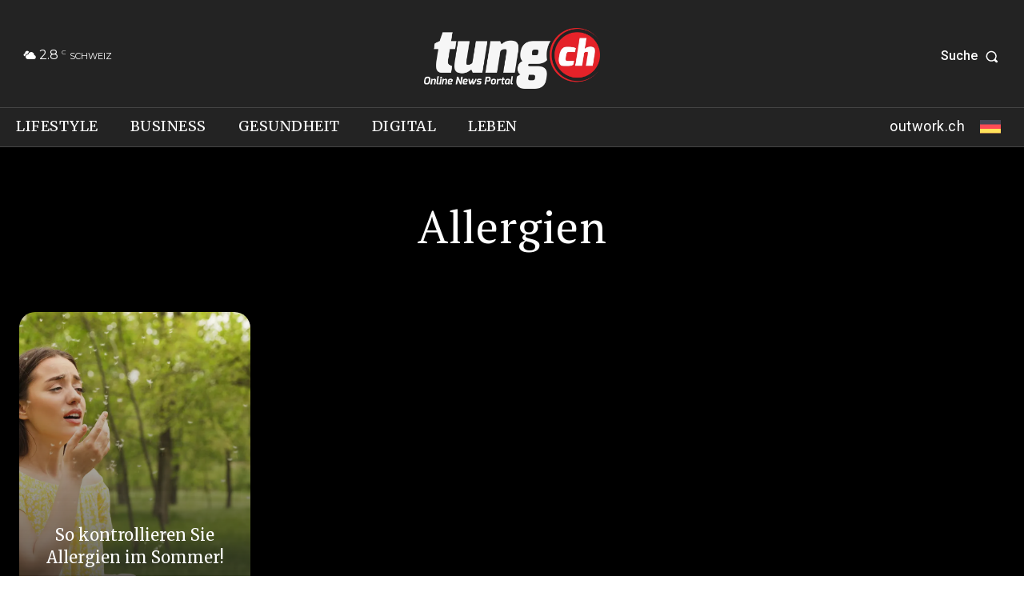

--- FILE ---
content_type: text/html; charset=utf-8
request_url: https://www.google.com/recaptcha/api2/aframe
body_size: 270
content:
<!DOCTYPE HTML><html><head><meta http-equiv="content-type" content="text/html; charset=UTF-8"></head><body><script nonce="zw7jLZ6r0qBxQ9X6FcqVYg">/** Anti-fraud and anti-abuse applications only. See google.com/recaptcha */ try{var clients={'sodar':'https://pagead2.googlesyndication.com/pagead/sodar?'};window.addEventListener("message",function(a){try{if(a.source===window.parent){var b=JSON.parse(a.data);var c=clients[b['id']];if(c){var d=document.createElement('img');d.src=c+b['params']+'&rc='+(localStorage.getItem("rc::a")?sessionStorage.getItem("rc::b"):"");window.document.body.appendChild(d);sessionStorage.setItem("rc::e",parseInt(sessionStorage.getItem("rc::e")||0)+1);localStorage.setItem("rc::h",'1770063816887');}}}catch(b){}});window.parent.postMessage("_grecaptcha_ready", "*");}catch(b){}</script></body></html>